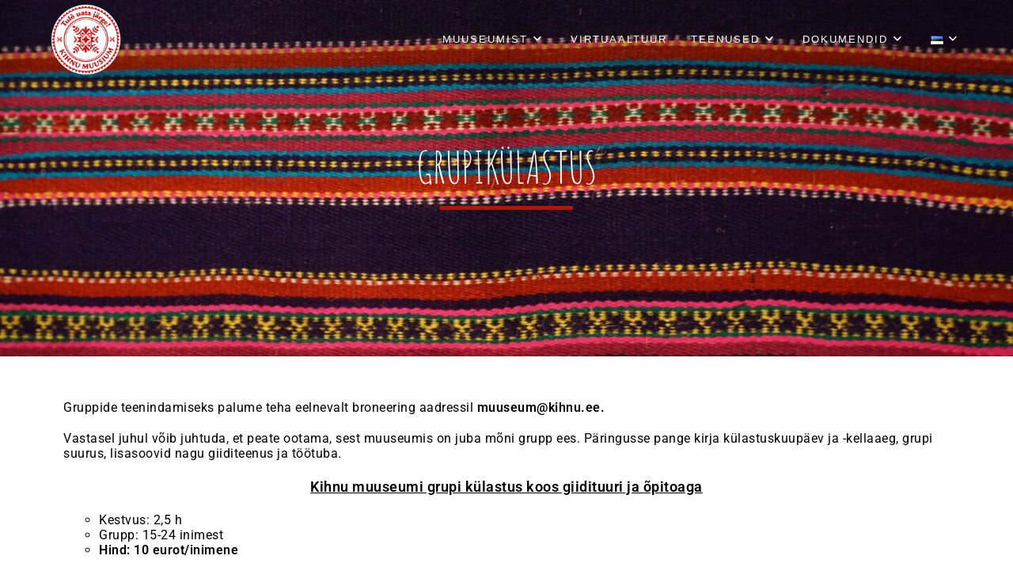

--- FILE ---
content_type: text/html; charset=UTF-8
request_url: https://kihnumuuseum.ee/grupikulastus/
body_size: 13268
content:
<!DOCTYPE html>
<html class="html" lang="et">
<head>
	<meta charset="UTF-8">
	<link rel="profile" href="https://gmpg.org/xfn/11">

	<title>Grupikülastus &#8211; Kihnu Muuseum</title>
<meta name='robots' content='max-image-preview:large' />
	<style>img:is([sizes="auto" i], [sizes^="auto," i]) { contain-intrinsic-size: 3000px 1500px }</style>
	<meta name="viewport" content="width=device-width, initial-scale=1"><link rel="alternate" type="application/rss+xml" title="Kihnu Muuseum &raquo; RSS" href="https://kihnumuuseum.ee/feed/" />
<link rel="alternate" type="application/rss+xml" title="Kihnu Muuseum &raquo; Kommentaaride RSS" href="https://kihnumuuseum.ee/comments/feed/" />
<script>
window._wpemojiSettings = {"baseUrl":"https:\/\/s.w.org\/images\/core\/emoji\/15.0.3\/72x72\/","ext":".png","svgUrl":"https:\/\/s.w.org\/images\/core\/emoji\/15.0.3\/svg\/","svgExt":".svg","source":{"concatemoji":"https:\/\/kihnumuuseum.ee\/wp-includes\/js\/wp-emoji-release.min.js?ver=a061a85926b1a2fca24c14fbdb0de956"}};
/*! This file is auto-generated */
!function(i,n){var o,s,e;function c(e){try{var t={supportTests:e,timestamp:(new Date).valueOf()};sessionStorage.setItem(o,JSON.stringify(t))}catch(e){}}function p(e,t,n){e.clearRect(0,0,e.canvas.width,e.canvas.height),e.fillText(t,0,0);var t=new Uint32Array(e.getImageData(0,0,e.canvas.width,e.canvas.height).data),r=(e.clearRect(0,0,e.canvas.width,e.canvas.height),e.fillText(n,0,0),new Uint32Array(e.getImageData(0,0,e.canvas.width,e.canvas.height).data));return t.every(function(e,t){return e===r[t]})}function u(e,t,n){switch(t){case"flag":return n(e,"\ud83c\udff3\ufe0f\u200d\u26a7\ufe0f","\ud83c\udff3\ufe0f\u200b\u26a7\ufe0f")?!1:!n(e,"\ud83c\uddfa\ud83c\uddf3","\ud83c\uddfa\u200b\ud83c\uddf3")&&!n(e,"\ud83c\udff4\udb40\udc67\udb40\udc62\udb40\udc65\udb40\udc6e\udb40\udc67\udb40\udc7f","\ud83c\udff4\u200b\udb40\udc67\u200b\udb40\udc62\u200b\udb40\udc65\u200b\udb40\udc6e\u200b\udb40\udc67\u200b\udb40\udc7f");case"emoji":return!n(e,"\ud83d\udc26\u200d\u2b1b","\ud83d\udc26\u200b\u2b1b")}return!1}function f(e,t,n){var r="undefined"!=typeof WorkerGlobalScope&&self instanceof WorkerGlobalScope?new OffscreenCanvas(300,150):i.createElement("canvas"),a=r.getContext("2d",{willReadFrequently:!0}),o=(a.textBaseline="top",a.font="600 32px Arial",{});return e.forEach(function(e){o[e]=t(a,e,n)}),o}function t(e){var t=i.createElement("script");t.src=e,t.defer=!0,i.head.appendChild(t)}"undefined"!=typeof Promise&&(o="wpEmojiSettingsSupports",s=["flag","emoji"],n.supports={everything:!0,everythingExceptFlag:!0},e=new Promise(function(e){i.addEventListener("DOMContentLoaded",e,{once:!0})}),new Promise(function(t){var n=function(){try{var e=JSON.parse(sessionStorage.getItem(o));if("object"==typeof e&&"number"==typeof e.timestamp&&(new Date).valueOf()<e.timestamp+604800&&"object"==typeof e.supportTests)return e.supportTests}catch(e){}return null}();if(!n){if("undefined"!=typeof Worker&&"undefined"!=typeof OffscreenCanvas&&"undefined"!=typeof URL&&URL.createObjectURL&&"undefined"!=typeof Blob)try{var e="postMessage("+f.toString()+"("+[JSON.stringify(s),u.toString(),p.toString()].join(",")+"));",r=new Blob([e],{type:"text/javascript"}),a=new Worker(URL.createObjectURL(r),{name:"wpTestEmojiSupports"});return void(a.onmessage=function(e){c(n=e.data),a.terminate(),t(n)})}catch(e){}c(n=f(s,u,p))}t(n)}).then(function(e){for(var t in e)n.supports[t]=e[t],n.supports.everything=n.supports.everything&&n.supports[t],"flag"!==t&&(n.supports.everythingExceptFlag=n.supports.everythingExceptFlag&&n.supports[t]);n.supports.everythingExceptFlag=n.supports.everythingExceptFlag&&!n.supports.flag,n.DOMReady=!1,n.readyCallback=function(){n.DOMReady=!0}}).then(function(){return e}).then(function(){var e;n.supports.everything||(n.readyCallback(),(e=n.source||{}).concatemoji?t(e.concatemoji):e.wpemoji&&e.twemoji&&(t(e.twemoji),t(e.wpemoji)))}))}((window,document),window._wpemojiSettings);
</script>
<style id='wp-emoji-styles-inline-css'>

	img.wp-smiley, img.emoji {
		display: inline !important;
		border: none !important;
		box-shadow: none !important;
		height: 1em !important;
		width: 1em !important;
		margin: 0 0.07em !important;
		vertical-align: -0.1em !important;
		background: none !important;
		padding: 0 !important;
	}
</style>
<style id='classic-theme-styles-inline-css'>
/*! This file is auto-generated */
.wp-block-button__link{color:#fff;background-color:#32373c;border-radius:9999px;box-shadow:none;text-decoration:none;padding:calc(.667em + 2px) calc(1.333em + 2px);font-size:1.125em}.wp-block-file__button{background:#32373c;color:#fff;text-decoration:none}
</style>
<style id='global-styles-inline-css'>
:root{--wp--preset--aspect-ratio--square: 1;--wp--preset--aspect-ratio--4-3: 4/3;--wp--preset--aspect-ratio--3-4: 3/4;--wp--preset--aspect-ratio--3-2: 3/2;--wp--preset--aspect-ratio--2-3: 2/3;--wp--preset--aspect-ratio--16-9: 16/9;--wp--preset--aspect-ratio--9-16: 9/16;--wp--preset--color--black: #000000;--wp--preset--color--cyan-bluish-gray: #abb8c3;--wp--preset--color--white: #ffffff;--wp--preset--color--pale-pink: #f78da7;--wp--preset--color--vivid-red: #cf2e2e;--wp--preset--color--luminous-vivid-orange: #ff6900;--wp--preset--color--luminous-vivid-amber: #fcb900;--wp--preset--color--light-green-cyan: #7bdcb5;--wp--preset--color--vivid-green-cyan: #00d084;--wp--preset--color--pale-cyan-blue: #8ed1fc;--wp--preset--color--vivid-cyan-blue: #0693e3;--wp--preset--color--vivid-purple: #9b51e0;--wp--preset--gradient--vivid-cyan-blue-to-vivid-purple: linear-gradient(135deg,rgba(6,147,227,1) 0%,rgb(155,81,224) 100%);--wp--preset--gradient--light-green-cyan-to-vivid-green-cyan: linear-gradient(135deg,rgb(122,220,180) 0%,rgb(0,208,130) 100%);--wp--preset--gradient--luminous-vivid-amber-to-luminous-vivid-orange: linear-gradient(135deg,rgba(252,185,0,1) 0%,rgba(255,105,0,1) 100%);--wp--preset--gradient--luminous-vivid-orange-to-vivid-red: linear-gradient(135deg,rgba(255,105,0,1) 0%,rgb(207,46,46) 100%);--wp--preset--gradient--very-light-gray-to-cyan-bluish-gray: linear-gradient(135deg,rgb(238,238,238) 0%,rgb(169,184,195) 100%);--wp--preset--gradient--cool-to-warm-spectrum: linear-gradient(135deg,rgb(74,234,220) 0%,rgb(151,120,209) 20%,rgb(207,42,186) 40%,rgb(238,44,130) 60%,rgb(251,105,98) 80%,rgb(254,248,76) 100%);--wp--preset--gradient--blush-light-purple: linear-gradient(135deg,rgb(255,206,236) 0%,rgb(152,150,240) 100%);--wp--preset--gradient--blush-bordeaux: linear-gradient(135deg,rgb(254,205,165) 0%,rgb(254,45,45) 50%,rgb(107,0,62) 100%);--wp--preset--gradient--luminous-dusk: linear-gradient(135deg,rgb(255,203,112) 0%,rgb(199,81,192) 50%,rgb(65,88,208) 100%);--wp--preset--gradient--pale-ocean: linear-gradient(135deg,rgb(255,245,203) 0%,rgb(182,227,212) 50%,rgb(51,167,181) 100%);--wp--preset--gradient--electric-grass: linear-gradient(135deg,rgb(202,248,128) 0%,rgb(113,206,126) 100%);--wp--preset--gradient--midnight: linear-gradient(135deg,rgb(2,3,129) 0%,rgb(40,116,252) 100%);--wp--preset--font-size--small: 13px;--wp--preset--font-size--medium: 20px;--wp--preset--font-size--large: 36px;--wp--preset--font-size--x-large: 42px;--wp--preset--spacing--20: 0.44rem;--wp--preset--spacing--30: 0.67rem;--wp--preset--spacing--40: 1rem;--wp--preset--spacing--50: 1.5rem;--wp--preset--spacing--60: 2.25rem;--wp--preset--spacing--70: 3.38rem;--wp--preset--spacing--80: 5.06rem;--wp--preset--shadow--natural: 6px 6px 9px rgba(0, 0, 0, 0.2);--wp--preset--shadow--deep: 12px 12px 50px rgba(0, 0, 0, 0.4);--wp--preset--shadow--sharp: 6px 6px 0px rgba(0, 0, 0, 0.2);--wp--preset--shadow--outlined: 6px 6px 0px -3px rgba(255, 255, 255, 1), 6px 6px rgba(0, 0, 0, 1);--wp--preset--shadow--crisp: 6px 6px 0px rgba(0, 0, 0, 1);}:where(.is-layout-flex){gap: 0.5em;}:where(.is-layout-grid){gap: 0.5em;}body .is-layout-flex{display: flex;}.is-layout-flex{flex-wrap: wrap;align-items: center;}.is-layout-flex > :is(*, div){margin: 0;}body .is-layout-grid{display: grid;}.is-layout-grid > :is(*, div){margin: 0;}:where(.wp-block-columns.is-layout-flex){gap: 2em;}:where(.wp-block-columns.is-layout-grid){gap: 2em;}:where(.wp-block-post-template.is-layout-flex){gap: 1.25em;}:where(.wp-block-post-template.is-layout-grid){gap: 1.25em;}.has-black-color{color: var(--wp--preset--color--black) !important;}.has-cyan-bluish-gray-color{color: var(--wp--preset--color--cyan-bluish-gray) !important;}.has-white-color{color: var(--wp--preset--color--white) !important;}.has-pale-pink-color{color: var(--wp--preset--color--pale-pink) !important;}.has-vivid-red-color{color: var(--wp--preset--color--vivid-red) !important;}.has-luminous-vivid-orange-color{color: var(--wp--preset--color--luminous-vivid-orange) !important;}.has-luminous-vivid-amber-color{color: var(--wp--preset--color--luminous-vivid-amber) !important;}.has-light-green-cyan-color{color: var(--wp--preset--color--light-green-cyan) !important;}.has-vivid-green-cyan-color{color: var(--wp--preset--color--vivid-green-cyan) !important;}.has-pale-cyan-blue-color{color: var(--wp--preset--color--pale-cyan-blue) !important;}.has-vivid-cyan-blue-color{color: var(--wp--preset--color--vivid-cyan-blue) !important;}.has-vivid-purple-color{color: var(--wp--preset--color--vivid-purple) !important;}.has-black-background-color{background-color: var(--wp--preset--color--black) !important;}.has-cyan-bluish-gray-background-color{background-color: var(--wp--preset--color--cyan-bluish-gray) !important;}.has-white-background-color{background-color: var(--wp--preset--color--white) !important;}.has-pale-pink-background-color{background-color: var(--wp--preset--color--pale-pink) !important;}.has-vivid-red-background-color{background-color: var(--wp--preset--color--vivid-red) !important;}.has-luminous-vivid-orange-background-color{background-color: var(--wp--preset--color--luminous-vivid-orange) !important;}.has-luminous-vivid-amber-background-color{background-color: var(--wp--preset--color--luminous-vivid-amber) !important;}.has-light-green-cyan-background-color{background-color: var(--wp--preset--color--light-green-cyan) !important;}.has-vivid-green-cyan-background-color{background-color: var(--wp--preset--color--vivid-green-cyan) !important;}.has-pale-cyan-blue-background-color{background-color: var(--wp--preset--color--pale-cyan-blue) !important;}.has-vivid-cyan-blue-background-color{background-color: var(--wp--preset--color--vivid-cyan-blue) !important;}.has-vivid-purple-background-color{background-color: var(--wp--preset--color--vivid-purple) !important;}.has-black-border-color{border-color: var(--wp--preset--color--black) !important;}.has-cyan-bluish-gray-border-color{border-color: var(--wp--preset--color--cyan-bluish-gray) !important;}.has-white-border-color{border-color: var(--wp--preset--color--white) !important;}.has-pale-pink-border-color{border-color: var(--wp--preset--color--pale-pink) !important;}.has-vivid-red-border-color{border-color: var(--wp--preset--color--vivid-red) !important;}.has-luminous-vivid-orange-border-color{border-color: var(--wp--preset--color--luminous-vivid-orange) !important;}.has-luminous-vivid-amber-border-color{border-color: var(--wp--preset--color--luminous-vivid-amber) !important;}.has-light-green-cyan-border-color{border-color: var(--wp--preset--color--light-green-cyan) !important;}.has-vivid-green-cyan-border-color{border-color: var(--wp--preset--color--vivid-green-cyan) !important;}.has-pale-cyan-blue-border-color{border-color: var(--wp--preset--color--pale-cyan-blue) !important;}.has-vivid-cyan-blue-border-color{border-color: var(--wp--preset--color--vivid-cyan-blue) !important;}.has-vivid-purple-border-color{border-color: var(--wp--preset--color--vivid-purple) !important;}.has-vivid-cyan-blue-to-vivid-purple-gradient-background{background: var(--wp--preset--gradient--vivid-cyan-blue-to-vivid-purple) !important;}.has-light-green-cyan-to-vivid-green-cyan-gradient-background{background: var(--wp--preset--gradient--light-green-cyan-to-vivid-green-cyan) !important;}.has-luminous-vivid-amber-to-luminous-vivid-orange-gradient-background{background: var(--wp--preset--gradient--luminous-vivid-amber-to-luminous-vivid-orange) !important;}.has-luminous-vivid-orange-to-vivid-red-gradient-background{background: var(--wp--preset--gradient--luminous-vivid-orange-to-vivid-red) !important;}.has-very-light-gray-to-cyan-bluish-gray-gradient-background{background: var(--wp--preset--gradient--very-light-gray-to-cyan-bluish-gray) !important;}.has-cool-to-warm-spectrum-gradient-background{background: var(--wp--preset--gradient--cool-to-warm-spectrum) !important;}.has-blush-light-purple-gradient-background{background: var(--wp--preset--gradient--blush-light-purple) !important;}.has-blush-bordeaux-gradient-background{background: var(--wp--preset--gradient--blush-bordeaux) !important;}.has-luminous-dusk-gradient-background{background: var(--wp--preset--gradient--luminous-dusk) !important;}.has-pale-ocean-gradient-background{background: var(--wp--preset--gradient--pale-ocean) !important;}.has-electric-grass-gradient-background{background: var(--wp--preset--gradient--electric-grass) !important;}.has-midnight-gradient-background{background: var(--wp--preset--gradient--midnight) !important;}.has-small-font-size{font-size: var(--wp--preset--font-size--small) !important;}.has-medium-font-size{font-size: var(--wp--preset--font-size--medium) !important;}.has-large-font-size{font-size: var(--wp--preset--font-size--large) !important;}.has-x-large-font-size{font-size: var(--wp--preset--font-size--x-large) !important;}
:where(.wp-block-post-template.is-layout-flex){gap: 1.25em;}:where(.wp-block-post-template.is-layout-grid){gap: 1.25em;}
:where(.wp-block-columns.is-layout-flex){gap: 2em;}:where(.wp-block-columns.is-layout-grid){gap: 2em;}
:root :where(.wp-block-pullquote){font-size: 1.5em;line-height: 1.6;}
</style>
<link rel='stylesheet' id='font-awesome-css' href='https://kihnumuuseum.ee/wp-content/themes/oceanwp/assets/fonts/fontawesome/css/all.min.css?ver=6.4.2' media='all' />
<link rel='stylesheet' id='simple-line-icons-css' href='https://kihnumuuseum.ee/wp-content/themes/oceanwp/assets/css/third/simple-line-icons.min.css?ver=2.4.0' media='all' />
<link rel='stylesheet' id='oceanwp-style-css' href='https://kihnumuuseum.ee/wp-content/themes/oceanwp/assets/css/style.min.css?ver=4.0.4' media='all' />
<style id='akismet-widget-style-inline-css'>

			.a-stats {
				--akismet-color-mid-green: #357b49;
				--akismet-color-white: #fff;
				--akismet-color-light-grey: #f6f7f7;

				max-width: 350px;
				width: auto;
			}

			.a-stats * {
				all: unset;
				box-sizing: border-box;
			}

			.a-stats strong {
				font-weight: 600;
			}

			.a-stats a.a-stats__link,
			.a-stats a.a-stats__link:visited,
			.a-stats a.a-stats__link:active {
				background: var(--akismet-color-mid-green);
				border: none;
				box-shadow: none;
				border-radius: 8px;
				color: var(--akismet-color-white);
				cursor: pointer;
				display: block;
				font-family: -apple-system, BlinkMacSystemFont, 'Segoe UI', 'Roboto', 'Oxygen-Sans', 'Ubuntu', 'Cantarell', 'Helvetica Neue', sans-serif;
				font-weight: 500;
				padding: 12px;
				text-align: center;
				text-decoration: none;
				transition: all 0.2s ease;
			}

			/* Extra specificity to deal with TwentyTwentyOne focus style */
			.widget .a-stats a.a-stats__link:focus {
				background: var(--akismet-color-mid-green);
				color: var(--akismet-color-white);
				text-decoration: none;
			}

			.a-stats a.a-stats__link:hover {
				filter: brightness(110%);
				box-shadow: 0 4px 12px rgba(0, 0, 0, 0.06), 0 0 2px rgba(0, 0, 0, 0.16);
			}

			.a-stats .count {
				color: var(--akismet-color-white);
				display: block;
				font-size: 1.5em;
				line-height: 1.4;
				padding: 0 13px;
				white-space: nowrap;
			}
		
</style>
<link rel='stylesheet' id='elementor-icons-css' href='https://kihnumuuseum.ee/wp-content/plugins/elementor/assets/lib/eicons/css/elementor-icons.min.css?ver=5.36.0' media='all' />
<link rel='stylesheet' id='elementor-frontend-css' href='https://kihnumuuseum.ee/wp-content/plugins/elementor/assets/css/frontend.min.css?ver=3.28.0' media='all' />
<link rel='stylesheet' id='elementor-post-37-css' href='https://kihnumuuseum.ee/wp-content/uploads/elementor/css/post-37.css?ver=1737490248' media='all' />
<link rel='stylesheet' id='widget-heading-css' href='https://kihnumuuseum.ee/wp-content/plugins/elementor/assets/css/widget-heading.min.css?ver=3.28.0' media='all' />
<link rel='stylesheet' id='widget-divider-css' href='https://kihnumuuseum.ee/wp-content/plugins/elementor/assets/css/widget-divider.min.css?ver=3.28.0' media='all' />
<link rel='stylesheet' id='widget-text-editor-css' href='https://kihnumuuseum.ee/wp-content/plugins/elementor/assets/css/widget-text-editor.min.css?ver=3.28.0' media='all' />
<link rel='stylesheet' id='elementor-post-111-css' href='https://kihnumuuseum.ee/wp-content/uploads/elementor/css/post-111.css?ver=1737494101' media='all' />
<link rel='stylesheet' id='oe-widgets-style-css' href='https://kihnumuuseum.ee/wp-content/plugins/ocean-extra/assets/css/widgets.css?ver=a061a85926b1a2fca24c14fbdb0de956' media='all' />
<link rel='stylesheet' id='elementor-gf-local-roboto-css' href='https://kihnumuuseum.ee/wp-content/uploads/elementor/google-fonts/css/roboto.css?ver=1742639086' media='all' />
<link rel='stylesheet' id='elementor-gf-local-robotoslab-css' href='https://kihnumuuseum.ee/wp-content/uploads/elementor/google-fonts/css/robotoslab.css?ver=1742639090' media='all' />
<link rel='stylesheet' id='elementor-gf-local-amaticsc-css' href='https://kihnumuuseum.ee/wp-content/uploads/elementor/google-fonts/css/amaticsc.css?ver=1742639091' media='all' />
<script src="https://kihnumuuseum.ee/wp-includes/js/jquery/jquery.min.js?ver=3.7.1" id="jquery-core-js"></script>
<script src="https://kihnumuuseum.ee/wp-includes/js/jquery/jquery-migrate.min.js?ver=3.4.1" id="jquery-migrate-js"></script>
<link rel="https://api.w.org/" href="https://kihnumuuseum.ee/wp-json/" /><link rel="alternate" title="JSON" type="application/json" href="https://kihnumuuseum.ee/wp-json/wp/v2/pages/111" /><link rel="canonical" href="https://kihnumuuseum.ee/grupikulastus/" />
<link rel="alternate" title="oEmbed (JSON)" type="application/json+oembed" href="https://kihnumuuseum.ee/wp-json/oembed/1.0/embed?url=https%3A%2F%2Fkihnumuuseum.ee%2Fgrupikulastus%2F" />
<link rel="alternate" title="oEmbed (XML)" type="text/xml+oembed" href="https://kihnumuuseum.ee/wp-json/oembed/1.0/embed?url=https%3A%2F%2Fkihnumuuseum.ee%2Fgrupikulastus%2F&#038;format=xml" />
<script async defer data-domain='www.kihnumuuseum.ee' src='https://plausible.io/js/plausible.js'></script><meta name="generator" content="Elementor 3.28.0; features: additional_custom_breakpoints, e_local_google_fonts; settings: css_print_method-external, google_font-enabled, font_display-auto">
			<style>
				.e-con.e-parent:nth-of-type(n+4):not(.e-lazyloaded):not(.e-no-lazyload),
				.e-con.e-parent:nth-of-type(n+4):not(.e-lazyloaded):not(.e-no-lazyload) * {
					background-image: none !important;
				}
				@media screen and (max-height: 1024px) {
					.e-con.e-parent:nth-of-type(n+3):not(.e-lazyloaded):not(.e-no-lazyload),
					.e-con.e-parent:nth-of-type(n+3):not(.e-lazyloaded):not(.e-no-lazyload) * {
						background-image: none !important;
					}
				}
				@media screen and (max-height: 640px) {
					.e-con.e-parent:nth-of-type(n+2):not(.e-lazyloaded):not(.e-no-lazyload),
					.e-con.e-parent:nth-of-type(n+2):not(.e-lazyloaded):not(.e-no-lazyload) * {
						background-image: none !important;
					}
				}
			</style>
			<link rel="icon" href="https://kihnumuuseum.ee/wp-content/uploads/2020/04/cropped-logo3-32x32.png" sizes="32x32" />
<link rel="icon" href="https://kihnumuuseum.ee/wp-content/uploads/2020/04/cropped-logo3-192x192.png" sizes="192x192" />
<link rel="apple-touch-icon" href="https://kihnumuuseum.ee/wp-content/uploads/2020/04/cropped-logo3-180x180.png" />
<meta name="msapplication-TileImage" content="https://kihnumuuseum.ee/wp-content/uploads/2020/04/cropped-logo3-270x270.png" />
		<style id="wp-custom-css">
			#footer-widgets{background:url("https://kihnumuuseum.ee/wp-content/uploads/2023/02/footer_2240x150.jpg") !important;object-fit:cover;background-repeat:no-repeat;background-position:left bottom;background-size:auto;width:100%;height:150px}		</style>
		<!-- OceanWP CSS -->
<style type="text/css">
/* Colors */a:hover,a.light:hover,.theme-heading .text::before,.theme-heading .text::after,#top-bar-content >a:hover,#top-bar-social li.oceanwp-email a:hover,#site-navigation-wrap .dropdown-menu >li >a:hover,#site-header.medium-header #medium-searchform button:hover,.oceanwp-mobile-menu-icon a:hover,.blog-entry.post .blog-entry-header .entry-title a:hover,.blog-entry.post .blog-entry-readmore a:hover,.blog-entry.thumbnail-entry .blog-entry-category a,ul.meta li a:hover,.dropcap,.single nav.post-navigation .nav-links .title,body .related-post-title a:hover,body #wp-calendar caption,body .contact-info-widget.default i,body .contact-info-widget.big-icons i,body .custom-links-widget .oceanwp-custom-links li a:hover,body .custom-links-widget .oceanwp-custom-links li a:hover:before,body .posts-thumbnails-widget li a:hover,body .social-widget li.oceanwp-email a:hover,.comment-author .comment-meta .comment-reply-link,#respond #cancel-comment-reply-link:hover,#footer-widgets .footer-box a:hover,#footer-bottom a:hover,#footer-bottom #footer-bottom-menu a:hover,.sidr a:hover,.sidr-class-dropdown-toggle:hover,.sidr-class-menu-item-has-children.active >a,.sidr-class-menu-item-has-children.active >a >.sidr-class-dropdown-toggle,input[type=checkbox]:checked:before{color:#ff8989}.single nav.post-navigation .nav-links .title .owp-icon use,.blog-entry.post .blog-entry-readmore a:hover .owp-icon use,body .contact-info-widget.default .owp-icon use,body .contact-info-widget.big-icons .owp-icon use{stroke:#ff8989}input[type="button"],input[type="reset"],input[type="submit"],button[type="submit"],.button,#site-navigation-wrap .dropdown-menu >li.btn >a >span,.thumbnail:hover i,.thumbnail:hover .link-post-svg-icon,.post-quote-content,.omw-modal .omw-close-modal,body .contact-info-widget.big-icons li:hover i,body .contact-info-widget.big-icons li:hover .owp-icon,body div.wpforms-container-full .wpforms-form input[type=submit],body div.wpforms-container-full .wpforms-form button[type=submit],body div.wpforms-container-full .wpforms-form .wpforms-page-button,.wp-element-button,.wp-block-button__link{background-color:#ff8989}.widget-title{border-color:#ff8989}blockquote{border-color:#ff8989}.wp-block-quote{border-color:#ff8989}#searchform-dropdown{border-color:#ff8989}.dropdown-menu .sub-menu{border-color:#ff8989}.blog-entry.large-entry .blog-entry-readmore a:hover{border-color:#ff8989}.oceanwp-newsletter-form-wrap input[type="email"]:focus{border-color:#ff8989}.social-widget li.oceanwp-email a:hover{border-color:#ff8989}#respond #cancel-comment-reply-link:hover{border-color:#ff8989}body .contact-info-widget.big-icons li:hover i{border-color:#ff8989}body .contact-info-widget.big-icons li:hover .owp-icon{border-color:#ff8989}#footer-widgets .oceanwp-newsletter-form-wrap input[type="email"]:focus{border-color:#ff8989}table th,table td,hr,.content-area,body.content-left-sidebar #content-wrap .content-area,.content-left-sidebar .content-area,#top-bar-wrap,#site-header,#site-header.top-header #search-toggle,.dropdown-menu ul li,.centered-minimal-page-header,.blog-entry.post,.blog-entry.grid-entry .blog-entry-inner,.blog-entry.thumbnail-entry .blog-entry-bottom,.single-post .entry-title,.single .entry-share-wrap .entry-share,.single .entry-share,.single .entry-share ul li a,.single nav.post-navigation,.single nav.post-navigation .nav-links .nav-previous,#author-bio,#author-bio .author-bio-avatar,#author-bio .author-bio-social li a,#related-posts,#comments,.comment-body,#respond #cancel-comment-reply-link,#blog-entries .type-page,.page-numbers a,.page-numbers span:not(.elementor-screen-only),.page-links span,body #wp-calendar caption,body #wp-calendar th,body #wp-calendar tbody,body .contact-info-widget.default i,body .contact-info-widget.big-icons i,body .contact-info-widget.big-icons .owp-icon,body .contact-info-widget.default .owp-icon,body .posts-thumbnails-widget li,body .tagcloud a{border-color:#a5a5a5}body .theme-button,body input[type="submit"],body button[type="submit"],body button,body .button,body div.wpforms-container-full .wpforms-form input[type=submit],body div.wpforms-container-full .wpforms-form button[type=submit],body div.wpforms-container-full .wpforms-form .wpforms-page-button,.wp-element-button,.wp-block-button__link{border-color:#ffffff}body .theme-button:hover,body input[type="submit"]:hover,body button[type="submit"]:hover,body button:hover,body .button:hover,body div.wpforms-container-full .wpforms-form input[type=submit]:hover,body div.wpforms-container-full .wpforms-form input[type=submit]:active,body div.wpforms-container-full .wpforms-form button[type=submit]:hover,body div.wpforms-container-full .wpforms-form button[type=submit]:active,body div.wpforms-container-full .wpforms-form .wpforms-page-button:hover,body div.wpforms-container-full .wpforms-form .wpforms-page-button:active,.wp-element-button:hover,.wp-block-button__link:hover{border-color:#ffffff}/* OceanWP Style Settings CSS */.container{width:1465px}@media only screen and (min-width:960px){.content-area,.content-left-sidebar .content-area{width:61%}}@media only screen and (min-width:960px){.widget-area,.content-left-sidebar .widget-area{width:34%}}.theme-button,input[type="submit"],button[type="submit"],button,.button,body div.wpforms-container-full .wpforms-form input[type=submit],body div.wpforms-container-full .wpforms-form button[type=submit],body div.wpforms-container-full .wpforms-form .wpforms-page-button{border-style:solid}.theme-button,input[type="submit"],button[type="submit"],button,.button,body div.wpforms-container-full .wpforms-form input[type=submit],body div.wpforms-container-full .wpforms-form button[type=submit],body div.wpforms-container-full .wpforms-form .wpforms-page-button{border-width:1px}form input[type="text"],form input[type="password"],form input[type="email"],form input[type="url"],form input[type="date"],form input[type="month"],form input[type="time"],form input[type="datetime"],form input[type="datetime-local"],form input[type="week"],form input[type="number"],form input[type="search"],form input[type="tel"],form input[type="color"],form select,form textarea,.woocommerce .woocommerce-checkout .select2-container--default .select2-selection--single{border-style:solid}body div.wpforms-container-full .wpforms-form input[type=date],body div.wpforms-container-full .wpforms-form input[type=datetime],body div.wpforms-container-full .wpforms-form input[type=datetime-local],body div.wpforms-container-full .wpforms-form input[type=email],body div.wpforms-container-full .wpforms-form input[type=month],body div.wpforms-container-full .wpforms-form input[type=number],body div.wpforms-container-full .wpforms-form input[type=password],body div.wpforms-container-full .wpforms-form input[type=range],body div.wpforms-container-full .wpforms-form input[type=search],body div.wpforms-container-full .wpforms-form input[type=tel],body div.wpforms-container-full .wpforms-form input[type=text],body div.wpforms-container-full .wpforms-form input[type=time],body div.wpforms-container-full .wpforms-form input[type=url],body div.wpforms-container-full .wpforms-form input[type=week],body div.wpforms-container-full .wpforms-form select,body div.wpforms-container-full .wpforms-form textarea{border-style:solid}form input[type="text"],form input[type="password"],form input[type="email"],form input[type="url"],form input[type="date"],form input[type="month"],form input[type="time"],form input[type="datetime"],form input[type="datetime-local"],form input[type="week"],form input[type="number"],form input[type="search"],form input[type="tel"],form input[type="color"],form select,form textarea{border-radius:3px}body div.wpforms-container-full .wpforms-form input[type=date],body div.wpforms-container-full .wpforms-form input[type=datetime],body div.wpforms-container-full .wpforms-form input[type=datetime-local],body div.wpforms-container-full .wpforms-form input[type=email],body div.wpforms-container-full .wpforms-form input[type=month],body div.wpforms-container-full .wpforms-form input[type=number],body div.wpforms-container-full .wpforms-form input[type=password],body div.wpforms-container-full .wpforms-form input[type=range],body div.wpforms-container-full .wpforms-form input[type=search],body div.wpforms-container-full .wpforms-form input[type=tel],body div.wpforms-container-full .wpforms-form input[type=text],body div.wpforms-container-full .wpforms-form input[type=time],body div.wpforms-container-full .wpforms-form input[type=url],body div.wpforms-container-full .wpforms-form input[type=week],body div.wpforms-container-full .wpforms-form select,body div.wpforms-container-full .wpforms-form textarea{border-radius:3px}#scroll-top{width:50px;height:50px;line-height:50px}#scroll-top{font-size:20px}#scroll-top .owp-icon{width:20px;height:20px}/* Header */@media only screen and (max-width:959px){body.default-breakpoint #site-logo #site-logo-inner{height:55px}}@media only screen and (max-width:959px){body.default-breakpoint .oceanwp-mobile-menu-icon a,.mobile-menu-close{line-height:55px}}#site-logo #site-logo-inner,.oceanwp-social-menu .social-menu-inner,#site-header.full_screen-header .menu-bar-inner,.after-header-content .after-header-content-inner{height:100px}#site-navigation-wrap .dropdown-menu >li >a,#site-navigation-wrap .dropdown-menu >li >span.opl-logout-link,.oceanwp-mobile-menu-icon a,.mobile-menu-close,.after-header-content-inner >a{line-height:100px}#site-header,.has-transparent-header .is-sticky #site-header,.has-vh-transparent .is-sticky #site-header.vertical-header,#searchform-header-replace{background-color:#212121}#site-header.has-header-media .overlay-header-media{background-color:rgba(0,0,0,0.5)}#site-header.transparent-header{background-color:rgba(0,0,0,0.23)}#site-logo #site-logo-inner a img,#site-header.center-header #site-navigation-wrap .middle-site-logo a img{max-width:90px}@media (max-width:768px){#site-logo #site-logo-inner a img,#site-header.center-header #site-navigation-wrap .middle-site-logo a img{max-width:70px}}@media (max-width:480px){#site-logo #site-logo-inner a img,#site-header.center-header #site-navigation-wrap .middle-site-logo a img{max-width:40px}}#site-header #site-logo #site-logo-inner a img,#site-header.center-header #site-navigation-wrap .middle-site-logo a img{max-height:90px}@media (max-width:768px){#site-header #site-logo #site-logo-inner a img,#site-header.center-header #site-navigation-wrap .middle-site-logo a img{max-height:70px}}@media (max-width:480px){#site-header #site-logo #site-logo-inner a img,#site-header.center-header #site-navigation-wrap .middle-site-logo a img{max-height:40px}}#site-logo a.site-logo-text{color:#ffffff}#site-logo a.site-logo-text:hover{color:#000000}#site-navigation-wrap .dropdown-menu >li >a,.oceanwp-mobile-menu-icon a,#searchform-header-replace-close{color:#ffffff}#site-navigation-wrap .dropdown-menu >li >a .owp-icon use,.oceanwp-mobile-menu-icon a .owp-icon use,#searchform-header-replace-close .owp-icon use{stroke:#ffffff}#site-navigation-wrap .dropdown-menu >li >a:hover,.oceanwp-mobile-menu-icon a:hover,#searchform-header-replace-close:hover{color:#f7b7ad}#site-navigation-wrap .dropdown-menu >li >a:hover .owp-icon use,.oceanwp-mobile-menu-icon a:hover .owp-icon use,#searchform-header-replace-close:hover .owp-icon use{stroke:#f7b7ad}#site-navigation-wrap .dropdown-menu >.current-menu-item >a,#site-navigation-wrap .dropdown-menu >.current-menu-ancestor >a,#site-navigation-wrap .dropdown-menu >.current-menu-item >a:hover,#site-navigation-wrap .dropdown-menu >.current-menu-ancestor >a:hover{color:#ffffff}a.sidr-class-toggle-sidr-close{background-color:#ffffff}#sidr,#mobile-dropdown{background-color:#d8d8d8}#sidr li,#sidr ul,#mobile-dropdown ul li,#mobile-dropdown ul li ul{border-color:#f7b7ad}.sidr-class-dropdown-menu ul,#mobile-dropdown ul li ul,#mobile-fullscreen ul ul.sub-menu{background-color:#ffffff}body .sidr-class-mobile-searchform input,#mobile-dropdown #mobile-menu-search form input{background-color:#ffffff}/* Topbar */#top-bar{padding:100px 0 8px 0}/* Blog CSS */.ocean-single-post-header ul.meta-item li a:hover{color:#333333}/* Footer Widgets */#footer-widgets .footer-box a:hover,#footer-widgets a:hover{color:#f4a28d}/* Footer Copyright */#footer-bottom{padding:12px 0 15px 0}#footer-bottom,#footer-bottom p{color:#919191}#footer-bottom a:hover,#footer-bottom #footer-bottom-menu a:hover{color:#f7b7ad}/* Typography */body{font-size:14px;line-height:1.8}h1,h2,h3,h4,h5,h6,.theme-heading,.widget-title,.oceanwp-widget-recent-posts-title,.comment-reply-title,.entry-title,.sidebar-box .widget-title{line-height:1.4}h1{font-size:23px;line-height:1.4}h2{font-size:20px;line-height:1.4}h3{font-size:18px;line-height:1.4}h4{font-size:17px;line-height:1.4}h5{font-size:14px;line-height:1.4}h6{font-size:15px;line-height:1.4}.page-header .page-header-title,.page-header.background-image-page-header .page-header-title{font-size:32px;line-height:1.4}.page-header .page-subheading{font-size:15px;line-height:1.8}.site-breadcrumbs,.site-breadcrumbs a{font-size:13px;line-height:1.4}#top-bar-content,#top-bar-social-alt{font-size:12px;line-height:1.8}#site-logo a.site-logo-text{font-size:24px;line-height:1.8}#site-navigation-wrap .dropdown-menu >li >a,#site-header.full_screen-header .fs-dropdown-menu >li >a,#site-header.top-header #site-navigation-wrap .dropdown-menu >li >a,#site-header.center-header #site-navigation-wrap .dropdown-menu >li >a,#site-header.medium-header #site-navigation-wrap .dropdown-menu >li >a,.oceanwp-mobile-menu-icon a{letter-spacing:2px;text-transform:uppercase}.dropdown-menu ul li a.menu-link,#site-header.full_screen-header .fs-dropdown-menu ul.sub-menu li a{font-size:12px;line-height:1.2;letter-spacing:.6px}.sidr-class-dropdown-menu li a,a.sidr-class-toggle-sidr-close,#mobile-dropdown ul li a,body #mobile-fullscreen ul li a{font-size:15px;line-height:1.8}.blog-entry.post .blog-entry-header .entry-title a{font-size:24px;line-height:1.4}.ocean-single-post-header .single-post-title{font-size:34px;line-height:1.4;letter-spacing:.6px}.ocean-single-post-header ul.meta-item li,.ocean-single-post-header ul.meta-item li a{font-size:13px;line-height:1.4;letter-spacing:.6px}.ocean-single-post-header .post-author-name,.ocean-single-post-header .post-author-name a{font-size:14px;line-height:1.4;letter-spacing:.6px}.ocean-single-post-header .post-author-description{font-size:12px;line-height:1.4;letter-spacing:.6px}.single-post .entry-title{line-height:1.4;letter-spacing:.6px}.single-post ul.meta li,.single-post ul.meta li a{font-size:14px;line-height:1.4;letter-spacing:.6px}.sidebar-box .widget-title,.sidebar-box.widget_block .wp-block-heading{font-size:13px;line-height:1;letter-spacing:1px}#footer-widgets .footer-box .widget-title{font-size:13px;line-height:1;letter-spacing:1px}#footer-bottom #copyright{font-size:12px;line-height:1}#footer-bottom #footer-bottom-menu{font-size:12px;line-height:1}.woocommerce-store-notice.demo_store{line-height:2;letter-spacing:1.5px}.demo_store .woocommerce-store-notice__dismiss-link{line-height:2;letter-spacing:1.5px}.woocommerce ul.products li.product li.title h2,.woocommerce ul.products li.product li.title a{font-size:14px;line-height:1.5}.woocommerce ul.products li.product li.category,.woocommerce ul.products li.product li.category a{font-size:12px;line-height:1}.woocommerce ul.products li.product .price{font-size:18px;line-height:1}.woocommerce ul.products li.product .button,.woocommerce ul.products li.product .product-inner .added_to_cart{font-size:12px;line-height:1.5;letter-spacing:1px}.woocommerce ul.products li.owp-woo-cond-notice span,.woocommerce ul.products li.owp-woo-cond-notice a{font-size:16px;line-height:1;letter-spacing:1px;font-weight:600;text-transform:capitalize}.woocommerce div.product .product_title{font-size:24px;line-height:1.4;letter-spacing:.6px}.woocommerce div.product p.price{font-size:36px;line-height:1}.woocommerce .owp-btn-normal .summary form button.button,.woocommerce .owp-btn-big .summary form button.button,.woocommerce .owp-btn-very-big .summary form button.button{font-size:12px;line-height:1.5;letter-spacing:1px;text-transform:uppercase}.woocommerce div.owp-woo-single-cond-notice span,.woocommerce div.owp-woo-single-cond-notice a{font-size:18px;line-height:2;letter-spacing:1.5px;font-weight:600;text-transform:capitalize}.ocean-preloader--active .preloader-after-content{font-size:20px;line-height:1.8;letter-spacing:.6px}
</style></head>

<body data-rsssl=1 class="page-template-default page page-id-111 wp-custom-logo wp-embed-responsive oceanwp-theme dropdown-mobile has-transparent-header no-header-border default-breakpoint content-full-screen page-header-disabled has-breadcrumbs elementor-default elementor-kit-37 elementor-page elementor-page-111" itemscope="itemscope" itemtype="https://schema.org/WebPage">

	
	
	<div id="outer-wrap" class="site clr">

		<a class="skip-link screen-reader-text" href="#main">Skip to content</a>

		
		<div id="wrap" class="clr">

			
				<div id="transparent-header-wrap" class="clr">
	
<header id="site-header" class="transparent-header clr" data-height="100" itemscope="itemscope" itemtype="https://schema.org/WPHeader" role="banner">

	
					
			<div id="site-header-inner" class="clr container">

				
				

<div id="site-logo" class="clr" itemscope itemtype="https://schema.org/Brand" >

	
	<div id="site-logo-inner" class="clr">

		<a href="https://kihnumuuseum.ee/" class="custom-logo-link" rel="home"><img fetchpriority="high" width="500" height="500" src="https://kihnumuuseum.ee/wp-content/uploads/2023/02/muuseumi-logo-500x500-1.png" class="custom-logo" alt="Kihnu Muuseum" decoding="async" srcset="https://kihnumuuseum.ee/wp-content/uploads/2023/02/muuseumi-logo-500x500-1.png 500w, https://kihnumuuseum.ee/wp-content/uploads/2023/02/muuseumi-logo-500x500-1-300x300.png 300w, https://kihnumuuseum.ee/wp-content/uploads/2023/02/muuseumi-logo-500x500-1-150x150.png 150w, https://kihnumuuseum.ee/wp-content/uploads/2023/02/muuseumi-logo-500x500-1-100x100.png 100w" sizes="(max-width: 500px) 100vw, 500px" /></a>
	</div><!-- #site-logo-inner -->

	
	
</div><!-- #site-logo -->

			<div id="site-navigation-wrap" class="clr">
			
			
			
			<nav id="site-navigation" class="navigation main-navigation clr" itemscope="itemscope" itemtype="https://schema.org/SiteNavigationElement" role="navigation" >

				<ul id="menu-main" class="main-menu dropdown-menu sf-menu"><li id="menu-item-1085" class="menu-item menu-item-type-post_type menu-item-object-page menu-item-has-children dropdown menu-item-1085"><a href="https://kihnumuuseum.ee/muuseumist/" class="menu-link"><span class="text-wrap">Muuseumist<i class="nav-arrow fa fa-angle-down" aria-hidden="true" role="img"></i></span></a>
<ul class="sub-menu">
	<li id="menu-item-121" class="menu-item menu-item-type-post_type menu-item-object-page menu-item-121"><a href="https://kihnumuuseum.ee/piletihinnad/" class="menu-link"><span class="text-wrap">Piletihinnad</span></a></li>	<li id="menu-item-122" class="menu-item menu-item-type-post_type menu-item-object-page menu-item-122"><a href="https://kihnumuuseum.ee/lahtiolekuajad/" class="menu-link"><span class="text-wrap">Lahtiolekuajad</span></a></li>	<li id="menu-item-34" class="menu-item menu-item-type-post_type menu-item-object-page menu-item-34"><a href="https://kihnumuuseum.ee/contact/" class="menu-link"><span class="text-wrap">Kontakt</span></a></li>	<li id="menu-item-98" class="menu-item menu-item-type-post_type menu-item-object-page menu-item-98"><a href="https://kihnumuuseum.ee/meeskond/" class="menu-link"><span class="text-wrap">Meeskond</span></a></li></ul>
</li><li id="menu-item-1379" class="menu-item menu-item-type-post_type menu-item-object-page menu-item-1379"><a href="https://kihnumuuseum.ee/virtuaaltuur/" class="menu-link"><span class="text-wrap">Virtuaaltuur</span></a></li><li id="menu-item-136" class="menu-item menu-item-type-post_type menu-item-object-page current-menu-ancestor current-menu-parent current_page_parent current_page_ancestor menu-item-has-children dropdown menu-item-136"><a href="https://kihnumuuseum.ee/teenused/" class="menu-link"><span class="text-wrap">Teenused<i class="nav-arrow fa fa-angle-down" aria-hidden="true" role="img"></i></span></a>
<ul class="sub-menu">
	<li id="menu-item-135" class="menu-item menu-item-type-post_type menu-item-object-page menu-item-135"><a href="https://kihnumuuseum.ee/opitoad/" class="menu-link"><span class="text-wrap">Õpitoad</span></a></li>	<li id="menu-item-119" class="menu-item menu-item-type-post_type menu-item-object-page current-menu-item page_item page-item-111 current_page_item menu-item-119"><a href="https://kihnumuuseum.ee/grupikulastus/" class="menu-link"><span class="text-wrap">Grupikülastus</span></a></li>	<li id="menu-item-133" class="menu-item menu-item-type-post_type menu-item-object-page menu-item-133"><a href="https://kihnumuuseum.ee/urituste-korraldamine/" class="menu-link"><span class="text-wrap">Ürituste korraldamine</span></a></li>	<li id="menu-item-120" class="menu-item menu-item-type-post_type menu-item-object-page menu-item-120"><a href="https://kihnumuuseum.ee/giiditeenus/" class="menu-link"><span class="text-wrap">Giiditeenus</span></a></li></ul>
</li><li id="menu-item-865" class="menu-item menu-item-type-post_type menu-item-object-page menu-item-has-children dropdown menu-item-865"><a href="https://kihnumuuseum.ee/dokumendid/" class="menu-link"><span class="text-wrap">Dokumendid<i class="nav-arrow fa fa-angle-down" aria-hidden="true" role="img"></i></span></a>
<ul class="sub-menu">
	<li id="menu-item-866" class="menu-item menu-item-type-post_type menu-item-object-page menu-item-866"><a href="https://kihnumuuseum.ee/kihnu-muuseumi-kogumispohimotted/" class="menu-link"><span class="text-wrap">Kihnu Muuseumi kogumispõhimõtted</span></a></li>	<li id="menu-item-1573" class="menu-item menu-item-type-post_type menu-item-object-page menu-item-1573"><a href="https://kihnumuuseum.ee/elementor-1559/" class="menu-link"><span class="text-wrap">Kihnu Muuseumi kogude kasutamise kord</span></a></li></ul>
</li><li id="menu-item-593" class="pll-parent-menu-item menu-item menu-item-type-custom menu-item-object-custom current-menu-parent menu-item-has-children dropdown menu-item-593"><a href="#pll_switcher" class="menu-link"><span class="text-wrap"><img src="[data-uri]" alt="Eesti" width="16" height="11" style="width: 16px; height: 11px;" /><i class="nav-arrow fa fa-angle-down" aria-hidden="true" role="img"></i></span></a>
<ul class="sub-menu">
	<li id="menu-item-593-et" class="lang-item lang-item-26 lang-item-et current-lang lang-item-first menu-item menu-item-type-custom menu-item-object-custom menu-item-593-et"><a href="https://kihnumuuseum.ee/grupikulastus/" hreflang="et" lang="et" class="menu-link"><span class="text-wrap"><img src="[data-uri]" alt="Eesti" width="16" height="11" style="width: 16px; height: 11px;" /></span></a></li></ul>
</li></ul>
			</nav><!-- #site-navigation -->

			
			
					</div><!-- #site-navigation-wrap -->
			
		
	
				
	
	<div class="oceanwp-mobile-menu-icon clr mobile-right">

		
		
		
		<a href="https://kihnumuuseum.ee/#mobile-menu-toggle" class="mobile-menu"  aria-label="Mobile Menu">
							<i class="fa fa-bars" aria-hidden="true"></i>
								<span class="oceanwp-text">Menu</span>
				<span class="oceanwp-close-text">Close</span>
						</a>

		
		
		
	</div><!-- #oceanwp-mobile-menu-navbar -->

	

			</div><!-- #site-header-inner -->

			
<div id="mobile-dropdown" class="clr" >

	<nav class="clr" itemscope="itemscope" itemtype="https://schema.org/SiteNavigationElement">

		<ul id="menu-main-1" class="menu"><li class="menu-item menu-item-type-post_type menu-item-object-page menu-item-has-children menu-item-1085"><a href="https://kihnumuuseum.ee/muuseumist/">Muuseumist</a>
<ul class="sub-menu">
	<li class="menu-item menu-item-type-post_type menu-item-object-page menu-item-121"><a href="https://kihnumuuseum.ee/piletihinnad/">Piletihinnad</a></li>
	<li class="menu-item menu-item-type-post_type menu-item-object-page menu-item-122"><a href="https://kihnumuuseum.ee/lahtiolekuajad/">Lahtiolekuajad</a></li>
	<li class="menu-item menu-item-type-post_type menu-item-object-page menu-item-34"><a href="https://kihnumuuseum.ee/contact/">Kontakt</a></li>
	<li class="menu-item menu-item-type-post_type menu-item-object-page menu-item-98"><a href="https://kihnumuuseum.ee/meeskond/">Meeskond</a></li>
</ul>
</li>
<li class="menu-item menu-item-type-post_type menu-item-object-page menu-item-1379"><a href="https://kihnumuuseum.ee/virtuaaltuur/">Virtuaaltuur</a></li>
<li class="menu-item menu-item-type-post_type menu-item-object-page current-menu-ancestor current-menu-parent current_page_parent current_page_ancestor menu-item-has-children menu-item-136"><a href="https://kihnumuuseum.ee/teenused/">Teenused</a>
<ul class="sub-menu">
	<li class="menu-item menu-item-type-post_type menu-item-object-page menu-item-135"><a href="https://kihnumuuseum.ee/opitoad/">Õpitoad</a></li>
	<li class="menu-item menu-item-type-post_type menu-item-object-page current-menu-item page_item page-item-111 current_page_item menu-item-119"><a href="https://kihnumuuseum.ee/grupikulastus/" aria-current="page">Grupikülastus</a></li>
	<li class="menu-item menu-item-type-post_type menu-item-object-page menu-item-133"><a href="https://kihnumuuseum.ee/urituste-korraldamine/">Ürituste korraldamine</a></li>
	<li class="menu-item menu-item-type-post_type menu-item-object-page menu-item-120"><a href="https://kihnumuuseum.ee/giiditeenus/">Giiditeenus</a></li>
</ul>
</li>
<li class="menu-item menu-item-type-post_type menu-item-object-page menu-item-has-children menu-item-865"><a href="https://kihnumuuseum.ee/dokumendid/">Dokumendid</a>
<ul class="sub-menu">
	<li class="menu-item menu-item-type-post_type menu-item-object-page menu-item-866"><a href="https://kihnumuuseum.ee/kihnu-muuseumi-kogumispohimotted/">Kihnu Muuseumi kogumispõhimõtted</a></li>
	<li class="menu-item menu-item-type-post_type menu-item-object-page menu-item-1573"><a href="https://kihnumuuseum.ee/elementor-1559/">Kihnu Muuseumi kogude kasutamise kord</a></li>
</ul>
</li>
<li class="pll-parent-menu-item menu-item menu-item-type-custom menu-item-object-custom current-menu-parent menu-item-has-children menu-item-593"><a href="#pll_switcher"><img src="[data-uri]" alt="Eesti" width="16" height="11" style="width: 16px; height: 11px;" /></a>
<ul class="sub-menu">
	<li class="lang-item lang-item-26 lang-item-et current-lang lang-item-first menu-item menu-item-type-custom menu-item-object-custom menu-item-593-et"><a href="https://kihnumuuseum.ee/grupikulastus/" hreflang="et" lang="et"><img src="[data-uri]" alt="Eesti" width="16" height="11" style="width: 16px; height: 11px;" /></a></li>
</ul>
</li>
</ul>
<div id="mobile-menu-search" class="clr">
	<form aria-label="Search this website" method="get" action="https://kihnumuuseum.ee/" class="mobile-searchform">
		<input aria-label="Insert search query" value="" class="field" id="ocean-mobile-search-1" type="search" name="s" autocomplete="off" placeholder="Search" />
		<button aria-label="Submit search" type="submit" class="searchform-submit">
			<i class=" icon-magnifier" aria-hidden="true" role="img"></i>		</button>
				<input type="hidden" name="lang" value="et" />	</form>
</div><!-- .mobile-menu-search -->

	</nav>

</div>

			
			
		
		
</header><!-- #site-header -->

	</div>
	
			
			<main id="main" class="site-main clr"  role="main">

				
	
	<div id="content-wrap" class="container clr">

		
		<div id="primary" class="content-area clr">

			
			<div id="content" class="site-content clr">

				
				
<article class="single-page-article clr">

	
<div class="entry clr" itemprop="text">

	
			<div data-elementor-type="wp-page" data-elementor-id="111" class="elementor elementor-111">
						<section class="elementor-section elementor-top-section elementor-element elementor-element-1d85f331 elementor-section-height-min-height elementor-section-content-middle elementor-section-boxed elementor-section-height-default elementor-section-items-middle" data-id="1d85f331" data-element_type="section" data-settings="{&quot;background_background&quot;:&quot;classic&quot;}">
							<div class="elementor-background-overlay"></div>
							<div class="elementor-container elementor-column-gap-default">
					<div class="elementor-column elementor-col-100 elementor-top-column elementor-element elementor-element-6d631446" data-id="6d631446" data-element_type="column">
			<div class="elementor-widget-wrap elementor-element-populated">
						<div class="elementor-element elementor-element-20da1ce5 elementor-widget elementor-widget-heading" data-id="20da1ce5" data-element_type="widget" data-settings="{&quot;_animation&quot;:&quot;none&quot;}" data-widget_type="heading.default">
				<div class="elementor-widget-container">
					<h2 class="elementor-heading-title elementor-size-large">grupikülastus</h2>				</div>
				</div>
				<div class="elementor-element elementor-element-732f5d4 elementor-widget-divider--view-line elementor-widget elementor-widget-divider" data-id="732f5d4" data-element_type="widget" data-settings="{&quot;_animation&quot;:&quot;none&quot;}" data-widget_type="divider.default">
				<div class="elementor-widget-container">
							<div class="elementor-divider">
			<span class="elementor-divider-separator">
						</span>
		</div>
						</div>
				</div>
					</div>
		</div>
					</div>
		</section>
				<section class="elementor-section elementor-top-section elementor-element elementor-element-b1dc4b3 elementor-section-boxed elementor-section-height-default elementor-section-height-default" data-id="b1dc4b3" data-element_type="section">
						<div class="elementor-container elementor-column-gap-default">
					<div class="elementor-column elementor-col-100 elementor-top-column elementor-element elementor-element-308bb446" data-id="308bb446" data-element_type="column">
			<div class="elementor-widget-wrap elementor-element-populated">
						<div class="elementor-element elementor-element-5a01462c elementor-widget elementor-widget-text-editor" data-id="5a01462c" data-element_type="widget" data-settings="{&quot;_animation&quot;:&quot;none&quot;}" data-widget_type="text-editor.default">
				<div class="elementor-widget-container">
									<p><span lang="et-EE" style="color: #000000;">Gruppide teenindamiseks palume teha eelnevalt broneering aadressil <strong>muuseum@kihnu.ee.</strong></span></p><p><span lang="et-EE" style="color: #000000;">Vastasel juhul võib juhtuda, et peate ootama, sest muuseumis on juba mõni grupp ees. Päringusse pange kirja külastuskuupäev ja -kellaaeg, grupi suurus, lisasoovid nagu giiditeenus ja töötuba.</span></p><h3 style="text-align: center;"><span style="text-decoration: underline; color: #000000;">Kihnu muuseumi grupi külastus koos giidituuri ja õpitoaga</span></h3><ul><li style="list-style-type: none;"><ul><li><span style="color: #000000;">Kestvus: 2,5 h</span></li><li><span style="color: #000000;">Grupp: 15-24 inimest</span></li><li><span style="color: #000000;"><strong>Hind: 10 eurot/inimene</strong></span></li></ul></li></ul><p><span style="color: #000000;">Grupp jagatakse pooleks:</span></p><p><span style="color: #000000;">I grupp läheb giidiga püsiekspositsiooni külastama (ca 1h).</span></p><p><span style="color: #000000;">II grupp osaleb paelte põimimise õpitoas (ca 1h).</span></p><p><span style="color: #000000;">Siis vahetatakse tegevusi. Iga külastaja saab koju kaasa oma tehtud paela, hulgaliselt teadmisi Kihnu ajaloost ja kommetest ning hea tuju.</span></p><p><span style="color: #000000;">Hind koosneb muuseumi piletist, giiditasust ja õpitoahinnast. Tasuta 1 õpetaja/giid iga grupi kohta, mis on vähemalt 12 inimesega.</span></p>								</div>
				</div>
					</div>
		</div>
					</div>
		</section>
				</div>
		
	
</div>

</article>

				
			</div><!-- #content -->

			
		</div><!-- #primary -->

		
	</div><!-- #content-wrap -->

	

	</main><!-- #main -->

	
	
	
		
<footer id="footer" class="site-footer" itemscope="itemscope" itemtype="https://schema.org/WPFooter" role="contentinfo">

	
	<div id="footer-inner" class="clr">

		

<div id="footer-widgets" class="oceanwp-row clr">

	
	<div class="footer-widgets-inner container">

					<div class="footer-box span_1_of_4 col col-1">
				<div id="text-2" class="footer-widget widget_text clr">			<div class="textwidget"></div>
		</div>			</div><!-- .footer-one-box -->

							<div class="footer-box span_1_of_4 col col-2">
									</div><!-- .footer-one-box -->
				
							<div class="footer-box span_1_of_4 col col-3 ">
									</div><!-- .footer-one-box -->
				
							<div class="footer-box span_1_of_4 col col-4">
									</div><!-- .footer-box -->
				
			
	</div><!-- .container -->

	
</div><!-- #footer-widgets -->



<div id="footer-bottom" class="clr no-footer-nav">

	
	<div id="footer-bottom-inner" class="container clr">

		
		
			<div id="copyright" class="clr" role="contentinfo">
				Kihnu muuseum, Linaküla, Kihnu vald, Pärnumaa
-maie.aav@gmail.com
<a href="https://kihnumuuseum.ee/privaatsuspoliitika/">Privaatsuspoliitika</a>,
<a href="https://kihnumuuseum.ee/terms-and-conditions/">Müügitingimused</a>
Copyright 2026 - OceanWP Theme by Nick			</div><!-- #copyright -->

			
	</div><!-- #footer-bottom-inner -->

	
</div><!-- #footer-bottom -->


	</div><!-- #footer-inner -->

	
</footer><!-- #footer -->

	
	
</div><!-- #wrap -->


</div><!-- #outer-wrap -->



<a aria-label="Scroll to the top of the page" href="#" id="scroll-top" class="scroll-top-right"><i class=" fa fa-angle-double-up" aria-hidden="true" role="img"></i></a>




			<script>
				const lazyloadRunObserver = () => {
					const lazyloadBackgrounds = document.querySelectorAll( `.e-con.e-parent:not(.e-lazyloaded)` );
					const lazyloadBackgroundObserver = new IntersectionObserver( ( entries ) => {
						entries.forEach( ( entry ) => {
							if ( entry.isIntersecting ) {
								let lazyloadBackground = entry.target;
								if( lazyloadBackground ) {
									lazyloadBackground.classList.add( 'e-lazyloaded' );
								}
								lazyloadBackgroundObserver.unobserve( entry.target );
							}
						});
					}, { rootMargin: '200px 0px 200px 0px' } );
					lazyloadBackgrounds.forEach( ( lazyloadBackground ) => {
						lazyloadBackgroundObserver.observe( lazyloadBackground );
					} );
				};
				const events = [
					'DOMContentLoaded',
					'elementor/lazyload/observe',
				];
				events.forEach( ( event ) => {
					document.addEventListener( event, lazyloadRunObserver );
				} );
			</script>
			<script src="https://kihnumuuseum.ee/wp-includes/js/imagesloaded.min.js?ver=5.0.0" id="imagesloaded-js"></script>
<script id="oceanwp-main-js-extra">
var oceanwpLocalize = {"nonce":"e0cc5c7c0e","isRTL":"","menuSearchStyle":"disabled","mobileMenuSearchStyle":"disabled","sidrSource":null,"sidrDisplace":"","sidrSide":"right","sidrDropdownTarget":"link","verticalHeaderTarget":"link","customScrollOffset":"0","customSelects":".woocommerce-ordering .orderby, #dropdown_product_cat, .widget_categories select, .widget_archive select, .single-product .variations_form .variations select","ajax_url":"https:\/\/kihnumuuseum.ee\/wp-admin\/admin-ajax.php","oe_mc_wpnonce":"496ec2dfff"};
</script>
<script src="https://kihnumuuseum.ee/wp-content/themes/oceanwp/assets/js/theme.min.js?ver=4.0.4" id="oceanwp-main-js"></script>
<script src="https://kihnumuuseum.ee/wp-content/themes/oceanwp/assets/js/drop-down-mobile-menu.min.js?ver=4.0.4" id="oceanwp-drop-down-mobile-menu-js"></script>
<script src="https://kihnumuuseum.ee/wp-content/themes/oceanwp/assets/js/vendors/magnific-popup.min.js?ver=4.0.4" id="ow-magnific-popup-js"></script>
<script src="https://kihnumuuseum.ee/wp-content/themes/oceanwp/assets/js/ow-lightbox.min.js?ver=4.0.4" id="oceanwp-lightbox-js"></script>
<script src="https://kihnumuuseum.ee/wp-content/themes/oceanwp/assets/js/vendors/flickity.pkgd.min.js?ver=4.0.4" id="ow-flickity-js"></script>
<script src="https://kihnumuuseum.ee/wp-content/themes/oceanwp/assets/js/ow-slider.min.js?ver=4.0.4" id="oceanwp-slider-js"></script>
<script src="https://kihnumuuseum.ee/wp-content/themes/oceanwp/assets/js/scroll-effect.min.js?ver=4.0.4" id="oceanwp-scroll-effect-js"></script>
<script src="https://kihnumuuseum.ee/wp-content/themes/oceanwp/assets/js/scroll-top.min.js?ver=4.0.4" id="oceanwp-scroll-top-js"></script>
<script src="https://kihnumuuseum.ee/wp-content/themes/oceanwp/assets/js/select.min.js?ver=4.0.4" id="oceanwp-select-js"></script>
<script id="flickr-widget-script-js-extra">
var flickrWidgetParams = {"widgets":[]};
</script>
<script src="https://kihnumuuseum.ee/wp-content/plugins/ocean-extra/includes/widgets/js/flickr.min.js?ver=a061a85926b1a2fca24c14fbdb0de956" id="flickr-widget-script-js"></script>
<script src="https://kihnumuuseum.ee/wp-content/plugins/elementor/assets/js/webpack.runtime.min.js?ver=3.28.0" id="elementor-webpack-runtime-js"></script>
<script src="https://kihnumuuseum.ee/wp-content/plugins/elementor/assets/js/frontend-modules.min.js?ver=3.28.0" id="elementor-frontend-modules-js"></script>
<script src="https://kihnumuuseum.ee/wp-includes/js/jquery/ui/core.min.js?ver=1.13.3" id="jquery-ui-core-js"></script>
<script id="elementor-frontend-js-before">
var elementorFrontendConfig = {"environmentMode":{"edit":false,"wpPreview":false,"isScriptDebug":false},"i18n":{"shareOnFacebook":"Share on Facebook","shareOnTwitter":"Share on Twitter","pinIt":"Pin it","download":"Download","downloadImage":"Download image","fullscreen":"Fullscreen","zoom":"Zoom","share":"Share","playVideo":"Play Video","previous":"Previous","next":"Next","close":"Close","a11yCarouselPrevSlideMessage":"Previous slide","a11yCarouselNextSlideMessage":"Next slide","a11yCarouselFirstSlideMessage":"This is the first slide","a11yCarouselLastSlideMessage":"This is the last slide","a11yCarouselPaginationBulletMessage":"Go to slide"},"is_rtl":false,"breakpoints":{"xs":0,"sm":480,"md":768,"lg":1025,"xl":1440,"xxl":1600},"responsive":{"breakpoints":{"mobile":{"label":"Mobile Portrait","value":767,"default_value":767,"direction":"max","is_enabled":true},"mobile_extra":{"label":"Mobile Landscape","value":880,"default_value":880,"direction":"max","is_enabled":false},"tablet":{"label":"Tablet Portrait","value":1024,"default_value":1024,"direction":"max","is_enabled":true},"tablet_extra":{"label":"Tablet Landscape","value":1200,"default_value":1200,"direction":"max","is_enabled":false},"laptop":{"label":"Laptop","value":1366,"default_value":1366,"direction":"max","is_enabled":false},"widescreen":{"label":"Widescreen","value":2400,"default_value":2400,"direction":"min","is_enabled":false}},"hasCustomBreakpoints":false},"version":"3.28.0","is_static":false,"experimentalFeatures":{"additional_custom_breakpoints":true,"e_local_google_fonts":true,"editor_v2":true,"home_screen":true},"urls":{"assets":"https:\/\/kihnumuuseum.ee\/wp-content\/plugins\/elementor\/assets\/","ajaxurl":"https:\/\/kihnumuuseum.ee\/wp-admin\/admin-ajax.php","uploadUrl":"https:\/\/kihnumuuseum.ee\/wp-content\/uploads"},"nonces":{"floatingButtonsClickTracking":"4fd36689d6"},"swiperClass":"swiper","settings":{"page":[],"editorPreferences":[]},"kit":{"active_breakpoints":["viewport_mobile","viewport_tablet"],"global_image_lightbox":"yes","lightbox_enable_counter":"yes","lightbox_enable_fullscreen":"yes","lightbox_enable_zoom":"yes","lightbox_enable_share":"yes","lightbox_title_src":"title","lightbox_description_src":"description"},"post":{"id":111,"title":"Grupik%C3%BClastus%20%E2%80%93%20Kihnu%20Muuseum","excerpt":"","featuredImage":false}};
</script>
<script src="https://kihnumuuseum.ee/wp-content/plugins/elementor/assets/js/frontend.min.js?ver=3.28.0" id="elementor-frontend-js"></script>
</body>
</html>


--- FILE ---
content_type: text/css
request_url: https://kihnumuuseum.ee/wp-content/uploads/elementor/css/post-37.css?ver=1737490248
body_size: 355
content:
.elementor-kit-37{--e-global-color-primary:#6EC1E4;--e-global-color-secondary:#54595F;--e-global-color-text:#7A7A7A;--e-global-color-accent:#61CE70;--e-global-color-4b34b37:#AF1700;--e-global-color-3e43fbcd:#009344;--e-global-color-3ee7516a:#132046;--e-global-color-367dc1c:#FFF200;--e-global-color-28ba097:#662D91;--e-global-color-661b21f:#EC008C;--e-global-color-3020772d:#000;--e-global-color-b834256:#FFF;--e-global-typography-primary-font-family:"Roboto";--e-global-typography-primary-font-weight:600;--e-global-typography-secondary-font-family:"Roboto Slab";--e-global-typography-secondary-font-weight:400;--e-global-typography-text-font-family:"Roboto";--e-global-typography-text-font-weight:400;--e-global-typography-accent-font-family:"Roboto";--e-global-typography-accent-font-weight:500;}.elementor-kit-37 button,.elementor-kit-37 input[type="button"],.elementor-kit-37 input[type="submit"],.elementor-kit-37 .elementor-button{background-color:var( --e-global-color-3ee7516a );font-family:var( --e-global-typography-accent-font-family ), Sans-serif;font-weight:var( --e-global-typography-accent-font-weight );}.elementor-kit-37 button:hover,.elementor-kit-37 button:focus,.elementor-kit-37 input[type="button"]:hover,.elementor-kit-37 input[type="button"]:focus,.elementor-kit-37 input[type="submit"]:hover,.elementor-kit-37 input[type="submit"]:focus,.elementor-kit-37 .elementor-button:hover,.elementor-kit-37 .elementor-button:focus{background-color:var( --e-global-color-4b34b37 );}.elementor-section.elementor-section-boxed > .elementor-container{max-width:1140px;}.e-con{--container-max-width:1140px;}.elementor-widget:not(:last-child){margin-block-end:20px;}.elementor-element{--widgets-spacing:20px 20px;--widgets-spacing-row:20px;--widgets-spacing-column:20px;}{}h1.entry-title{display:var(--page-title-display);}@media(max-width:1024px){.elementor-section.elementor-section-boxed > .elementor-container{max-width:1024px;}.e-con{--container-max-width:1024px;}}@media(max-width:767px){.elementor-section.elementor-section-boxed > .elementor-container{max-width:767px;}.e-con{--container-max-width:767px;}}

--- FILE ---
content_type: text/css
request_url: https://kihnumuuseum.ee/wp-content/uploads/elementor/css/post-111.css?ver=1737494101
body_size: 716
content:
.elementor-111 .elementor-element.elementor-element-1d85f331 > .elementor-container > .elementor-column > .elementor-widget-wrap{align-content:center;align-items:center;}.elementor-111 .elementor-element.elementor-element-1d85f331:not(.elementor-motion-effects-element-type-background), .elementor-111 .elementor-element.elementor-element-1d85f331 > .elementor-motion-effects-container > .elementor-motion-effects-layer{background-image:url("https://kihnumuuseum.ee/wp-content/uploads/2020/11/vaip4-1536x892.jpg");background-position:center center;}.elementor-111 .elementor-element.elementor-element-1d85f331 > .elementor-background-overlay{background-color:#54595f;opacity:0.6;transition:background 0.3s, border-radius 0.3s, opacity 0.3s;}.elementor-111 .elementor-element.elementor-element-1d85f331 > .elementor-container{max-width:1140px;min-height:450px;text-align:center;}.elementor-111 .elementor-element.elementor-element-1d85f331{transition:background 0.3s, border 0.3s, border-radius 0.3s, box-shadow 0.3s;}.elementor-widget-heading .elementor-heading-title{font-family:var( --e-global-typography-primary-font-family ), Sans-serif;font-weight:var( --e-global-typography-primary-font-weight );color:var( --e-global-color-primary );}.elementor-111 .elementor-element.elementor-element-20da1ce5 .elementor-heading-title{font-family:"Amatic SC", Sans-serif;font-size:55px;font-weight:500;text-transform:uppercase;color:#ffffff;}.elementor-widget-divider{--divider-color:var( --e-global-color-secondary );}.elementor-widget-divider .elementor-divider__text{color:var( --e-global-color-secondary );font-family:var( --e-global-typography-secondary-font-family ), Sans-serif;font-weight:var( --e-global-typography-secondary-font-weight );}.elementor-widget-divider.elementor-view-stacked .elementor-icon{background-color:var( --e-global-color-secondary );}.elementor-widget-divider.elementor-view-framed .elementor-icon, .elementor-widget-divider.elementor-view-default .elementor-icon{color:var( --e-global-color-secondary );border-color:var( --e-global-color-secondary );}.elementor-widget-divider.elementor-view-framed .elementor-icon, .elementor-widget-divider.elementor-view-default .elementor-icon svg{fill:var( --e-global-color-secondary );}.elementor-111 .elementor-element.elementor-element-732f5d4{--divider-border-style:solid;--divider-color:var( --e-global-color-4b34b37 );--divider-border-width:5px;}.elementor-111 .elementor-element.elementor-element-732f5d4 .elementor-divider-separator{width:15%;margin:0 auto;margin-center:0;}.elementor-111 .elementor-element.elementor-element-732f5d4 .elementor-divider{text-align:center;padding-block-start:2px;padding-block-end:2px;}.elementor-widget-text-editor{color:var( --e-global-color-text );font-family:var( --e-global-typography-text-font-family ), Sans-serif;font-weight:var( --e-global-typography-text-font-weight );}.elementor-widget-text-editor.elementor-drop-cap-view-stacked .elementor-drop-cap{background-color:var( --e-global-color-primary );}.elementor-widget-text-editor.elementor-drop-cap-view-framed .elementor-drop-cap, .elementor-widget-text-editor.elementor-drop-cap-view-default .elementor-drop-cap{color:var( --e-global-color-primary );border-color:var( --e-global-color-primary );}.elementor-111 .elementor-element.elementor-element-5a01462c > .elementor-widget-container{padding:45px 0px 45px 0px;}.elementor-111 .elementor-element.elementor-element-5a01462c{columns:1;text-align:left;color:#000000;font-size:16px;text-decoration:none;line-height:1.2em;letter-spacing:0.5px;}@media(max-width:1024px){.elementor-111 .elementor-element.elementor-element-1d85f331:not(.elementor-motion-effects-element-type-background), .elementor-111 .elementor-element.elementor-element-1d85f331 > .elementor-motion-effects-container > .elementor-motion-effects-layer{background-image:url("https://kihnumuuseum.ee/wp-content/uploads/2020/11/vaip4-1024x595.jpg");}.elementor-111 .elementor-element.elementor-element-1d85f331 > .elementor-container{min-height:300px;}.elementor-111 .elementor-element.elementor-element-1d85f331{padding:0px 50px 0px 50px;}.elementor-111 .elementor-element.elementor-element-20da1ce5 .elementor-heading-title{font-size:44px;letter-spacing:1px;}}@media(max-width:767px){.elementor-111 .elementor-element.elementor-element-1d85f331 > .elementor-container{min-height:200px;}.elementor-111 .elementor-element.elementor-element-1d85f331:not(.elementor-motion-effects-element-type-background), .elementor-111 .elementor-element.elementor-element-1d85f331 > .elementor-motion-effects-container > .elementor-motion-effects-layer{background-position:center center;}.elementor-111 .elementor-element.elementor-element-1d85f331{padding:0px 30px 0px 30px;}.elementor-111 .elementor-element.elementor-element-20da1ce5 .elementor-heading-title{font-size:33px;line-height:1.4em;letter-spacing:1px;}.elementor-111 .elementor-element.elementor-element-732f5d4 .elementor-divider-separator{width:30%;}}